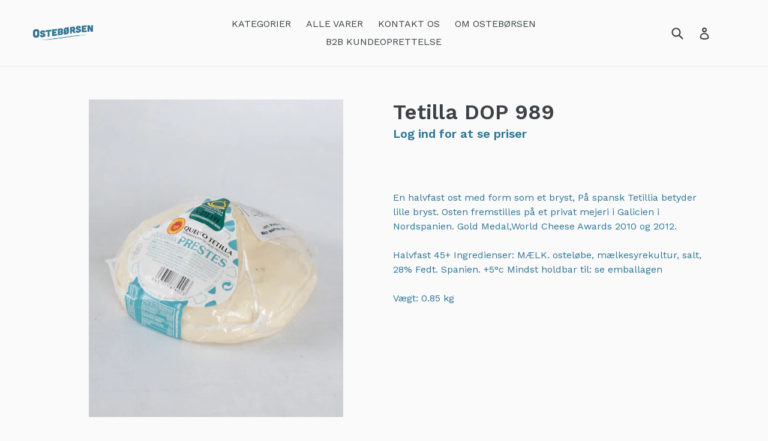

--- FILE ---
content_type: text/html; charset=utf-8
request_url: https://osteborsen-b2b.dk/products/tetilla-dop
body_size: 14101
content:
<!doctype html>
<!--[if IE 9]> <html class="ie9 no-js" lang="da"> <![endif]-->
<!--[if (gt IE 9)|!(IE)]><!--> <html class="no-js" lang="da"> <!--<![endif]-->
<head>
  <meta charset="utf-8">
  <meta http-equiv="X-UA-Compatible" content="IE=edge,chrome=1">
  <meta name="viewport" content="width=device-width,initial-scale=1">
  <meta name="theme-color" content="#2d7496">
  <link rel="canonical" href="https://osteborsen-b2b.dk/products/tetilla-dop">
  

  
  <title>
    Tetilla DOP
    
    
    
      &ndash; osteborsen.b2b
    
  </title>

  
    <meta name="description" content="En halvfast ost med form som et bryst, På spansk Tetillia betyder lille bryst. Osten fremstilles på et privat mejeri i Galicien i Nordspanien. Gold Medal,World Cheese Awards 2010 og 2012. Halvfast 45+ Ingredienser: MÆLK. osteløbe, mælkesyrekultur, salt, 28% Fedt. Spanien. +5°c Mindst holdbar til: se emballagen">
  

  <!-- /snippets/social-meta-tags.liquid -->




<meta property="og:site_name" content="osteborsen.b2b">
<meta property="og:url" content="https://osteborsen-b2b.dk/products/tetilla-dop">
<meta property="og:title" content="Tetilla DOP">
<meta property="og:type" content="product">
<meta property="og:description" content="En halvfast ost med form som et bryst, På spansk Tetillia betyder lille bryst. Osten fremstilles på et privat mejeri i Galicien i Nordspanien. Gold Medal,World Cheese Awards 2010 og 2012. Halvfast 45+ Ingredienser: MÆLK. osteløbe, mælkesyrekultur, salt, 28% Fedt. Spanien. +5°c Mindst holdbar til: se emballagen">

  <meta property="og:price:amount" content="139,95">
  <meta property="og:price:currency" content="DKK">

<meta property="og:image" content="http://osteborsen-b2b.dk/cdn/shop/files/989_1200x1200.jpg?v=1702375399">
<meta property="og:image:secure_url" content="https://osteborsen-b2b.dk/cdn/shop/files/989_1200x1200.jpg?v=1702375399">


<meta name="twitter:card" content="summary_large_image">
<meta name="twitter:title" content="Tetilla DOP">
<meta name="twitter:description" content="En halvfast ost med form som et bryst, På spansk Tetillia betyder lille bryst. Osten fremstilles på et privat mejeri i Galicien i Nordspanien. Gold Medal,World Cheese Awards 2010 og 2012. Halvfast 45+ Ingredienser: MÆLK. osteløbe, mælkesyrekultur, salt, 28% Fedt. Spanien. +5°c Mindst holdbar til: se emballagen">


  <link href="//osteborsen-b2b.dk/cdn/shop/t/2/assets/theme.scss.css?v=125016479394493441621709371806" rel="stylesheet" type="text/css" media="all" />
  <link href="//osteborsen-b2b.dk/cdn/shop/t/2/assets/custom.css?v=140577791470905754931709371809" rel="stylesheet" type="text/css" media="all" />
  

  <link href="//fonts.googleapis.com/css?family=Work+Sans:400,700" rel="stylesheet" type="text/css" media="all" />


  

    <link href="//fonts.googleapis.com/css?family=Work+Sans:600" rel="stylesheet" type="text/css" media="all" />
  



  <script>
    var theme = {
      strings: {
        addToCart: "Tilføj til kurv",
        soldOut: "Udsolgt",
        unavailable: "Ikke tilgængelig",
        showMore: "",
        showLess: "",
        addressError: "",
        addressNoResults: "",
        addressQueryLimit: "",
        authError: ""
      },
      moneyFormat: "{{amount_with_comma_separator}} kr"
    }

    document.documentElement.className = document.documentElement.className.replace('no-js', 'js');
  </script>

  <!--[if (lte IE 9) ]><script src="//osteborsen-b2b.dk/cdn/shop/t/2/assets/match-media.min.js?v=22265819453975888031674193326" type="text/javascript"></script><![endif]-->

  

  <!--[if (gt IE 9)|!(IE)]><!--><script src="//osteborsen-b2b.dk/cdn/shop/t/2/assets/lazysizes.js?v=68441465964607740661674193326" async="async"></script><!--<![endif]-->
  <!--[if lte IE 9]><script src="//osteborsen-b2b.dk/cdn/shop/t/2/assets/lazysizes.min.js?781"></script><![endif]-->

  <!--[if (gt IE 9)|!(IE)]><!--><script src="//osteborsen-b2b.dk/cdn/shop/t/2/assets/vendor.js?v=136118274122071307521674193326" defer="defer"></script><!--<![endif]-->
  <!--[if lte IE 9]><script src="//osteborsen-b2b.dk/cdn/shop/t/2/assets/vendor.js?v=136118274122071307521674193326"></script><![endif]-->

  <!--[if (gt IE 9)|!(IE)]><!--><script src="//osteborsen-b2b.dk/cdn/shop/t/2/assets/theme.js?v=136810016436450643991709371809" defer="defer"></script><!--<![endif]-->
  <!--[if lte IE 9]><script src="//osteborsen-b2b.dk/cdn/shop/t/2/assets/theme.js?v=136810016436450643991709371809"></script><![endif]-->

  <script>window.performance && window.performance.mark && window.performance.mark('shopify.content_for_header.start');</script><meta id="shopify-digital-wallet" name="shopify-digital-wallet" content="/1327235127/digital_wallets/dialog">
<link rel="alternate" type="application/json+oembed" href="https://osteborsen-b2b.dk/products/tetilla-dop.oembed">
<script async="async" src="/checkouts/internal/preloads.js?locale=da-DK"></script>
<script id="shopify-features" type="application/json">{"accessToken":"5c0fc9565e9982972591844fdbede7aa","betas":["rich-media-storefront-analytics"],"domain":"osteborsen-b2b.dk","predictiveSearch":true,"shopId":1327235127,"locale":"da"}</script>
<script>var Shopify = Shopify || {};
Shopify.shop = "osteborsen-b2b.myshopify.com";
Shopify.locale = "da";
Shopify.currency = {"active":"DKK","rate":"1.0"};
Shopify.country = "DK";
Shopify.theme = {"name":"Debut -- WPD","id":122123223126,"schema_name":"Debut","schema_version":"2.3.0","theme_store_id":796,"role":"main"};
Shopify.theme.handle = "null";
Shopify.theme.style = {"id":null,"handle":null};
Shopify.cdnHost = "osteborsen-b2b.dk/cdn";
Shopify.routes = Shopify.routes || {};
Shopify.routes.root = "/";</script>
<script type="module">!function(o){(o.Shopify=o.Shopify||{}).modules=!0}(window);</script>
<script>!function(o){function n(){var o=[];function n(){o.push(Array.prototype.slice.apply(arguments))}return n.q=o,n}var t=o.Shopify=o.Shopify||{};t.loadFeatures=n(),t.autoloadFeatures=n()}(window);</script>
<script id="shop-js-analytics" type="application/json">{"pageType":"product"}</script>
<script defer="defer" async type="module" src="//osteborsen-b2b.dk/cdn/shopifycloud/shop-js/modules/v2/client.init-shop-cart-sync_Boo8R5bA.da.esm.js"></script>
<script defer="defer" async type="module" src="//osteborsen-b2b.dk/cdn/shopifycloud/shop-js/modules/v2/chunk.common_BxBg1k80.esm.js"></script>
<script type="module">
  await import("//osteborsen-b2b.dk/cdn/shopifycloud/shop-js/modules/v2/client.init-shop-cart-sync_Boo8R5bA.da.esm.js");
await import("//osteborsen-b2b.dk/cdn/shopifycloud/shop-js/modules/v2/chunk.common_BxBg1k80.esm.js");

  window.Shopify.SignInWithShop?.initShopCartSync?.({"fedCMEnabled":true,"windoidEnabled":true});

</script>
<script>(function() {
  var isLoaded = false;
  function asyncLoad() {
    if (isLoaded) return;
    isLoaded = true;
    var urls = ["https:\/\/chimpstatic.com\/mcjs-connected\/js\/users\/cd92c25fbdaa6727d064e24b7\/b90daccb02a223940019ee5ed.js?shop=osteborsen-b2b.myshopify.com"];
    for (var i = 0; i < urls.length; i++) {
      var s = document.createElement('script');
      s.type = 'text/javascript';
      s.async = true;
      s.src = urls[i];
      var x = document.getElementsByTagName('script')[0];
      x.parentNode.insertBefore(s, x);
    }
  };
  if(window.attachEvent) {
    window.attachEvent('onload', asyncLoad);
  } else {
    window.addEventListener('load', asyncLoad, false);
  }
})();</script>
<script id="__st">var __st={"a":1327235127,"offset":3600,"reqid":"376bf23e-ab38-468c-991a-37f2e1cf9c5c-1768490153","pageurl":"osteborsen-b2b.dk\/products\/tetilla-dop","u":"87cf7d48d22d","p":"product","rtyp":"product","rid":6840977293398};</script>
<script>window.ShopifyPaypalV4VisibilityTracking = true;</script>
<script id="captcha-bootstrap">!function(){'use strict';const t='contact',e='account',n='new_comment',o=[[t,t],['blogs',n],['comments',n],[t,'customer']],c=[[e,'customer_login'],[e,'guest_login'],[e,'recover_customer_password'],[e,'create_customer']],r=t=>t.map((([t,e])=>`form[action*='/${t}']:not([data-nocaptcha='true']) input[name='form_type'][value='${e}']`)).join(','),a=t=>()=>t?[...document.querySelectorAll(t)].map((t=>t.form)):[];function s(){const t=[...o],e=r(t);return a(e)}const i='password',u='form_key',d=['recaptcha-v3-token','g-recaptcha-response','h-captcha-response',i],f=()=>{try{return window.sessionStorage}catch{return}},m='__shopify_v',_=t=>t.elements[u];function p(t,e,n=!1){try{const o=window.sessionStorage,c=JSON.parse(o.getItem(e)),{data:r}=function(t){const{data:e,action:n}=t;return t[m]||n?{data:e,action:n}:{data:t,action:n}}(c);for(const[e,n]of Object.entries(r))t.elements[e]&&(t.elements[e].value=n);n&&o.removeItem(e)}catch(o){console.error('form repopulation failed',{error:o})}}const l='form_type',E='cptcha';function T(t){t.dataset[E]=!0}const w=window,h=w.document,L='Shopify',v='ce_forms',y='captcha';let A=!1;((t,e)=>{const n=(g='f06e6c50-85a8-45c8-87d0-21a2b65856fe',I='https://cdn.shopify.com/shopifycloud/storefront-forms-hcaptcha/ce_storefront_forms_captcha_hcaptcha.v1.5.2.iife.js',D={infoText:'Beskyttet af hCaptcha',privacyText:'Beskyttelse af persondata',termsText:'Vilkår'},(t,e,n)=>{const o=w[L][v],c=o.bindForm;if(c)return c(t,g,e,D).then(n);var r;o.q.push([[t,g,e,D],n]),r=I,A||(h.body.append(Object.assign(h.createElement('script'),{id:'captcha-provider',async:!0,src:r})),A=!0)});var g,I,D;w[L]=w[L]||{},w[L][v]=w[L][v]||{},w[L][v].q=[],w[L][y]=w[L][y]||{},w[L][y].protect=function(t,e){n(t,void 0,e),T(t)},Object.freeze(w[L][y]),function(t,e,n,w,h,L){const[v,y,A,g]=function(t,e,n){const i=e?o:[],u=t?c:[],d=[...i,...u],f=r(d),m=r(i),_=r(d.filter((([t,e])=>n.includes(e))));return[a(f),a(m),a(_),s()]}(w,h,L),I=t=>{const e=t.target;return e instanceof HTMLFormElement?e:e&&e.form},D=t=>v().includes(t);t.addEventListener('submit',(t=>{const e=I(t);if(!e)return;const n=D(e)&&!e.dataset.hcaptchaBound&&!e.dataset.recaptchaBound,o=_(e),c=g().includes(e)&&(!o||!o.value);(n||c)&&t.preventDefault(),c&&!n&&(function(t){try{if(!f())return;!function(t){const e=f();if(!e)return;const n=_(t);if(!n)return;const o=n.value;o&&e.removeItem(o)}(t);const e=Array.from(Array(32),(()=>Math.random().toString(36)[2])).join('');!function(t,e){_(t)||t.append(Object.assign(document.createElement('input'),{type:'hidden',name:u})),t.elements[u].value=e}(t,e),function(t,e){const n=f();if(!n)return;const o=[...t.querySelectorAll(`input[type='${i}']`)].map((({name:t})=>t)),c=[...d,...o],r={};for(const[a,s]of new FormData(t).entries())c.includes(a)||(r[a]=s);n.setItem(e,JSON.stringify({[m]:1,action:t.action,data:r}))}(t,e)}catch(e){console.error('failed to persist form',e)}}(e),e.submit())}));const S=(t,e)=>{t&&!t.dataset[E]&&(n(t,e.some((e=>e===t))),T(t))};for(const o of['focusin','change'])t.addEventListener(o,(t=>{const e=I(t);D(e)&&S(e,y())}));const B=e.get('form_key'),M=e.get(l),P=B&&M;t.addEventListener('DOMContentLoaded',(()=>{const t=y();if(P)for(const e of t)e.elements[l].value===M&&p(e,B);[...new Set([...A(),...v().filter((t=>'true'===t.dataset.shopifyCaptcha))])].forEach((e=>S(e,t)))}))}(h,new URLSearchParams(w.location.search),n,t,e,['guest_login'])})(!0,!0)}();</script>
<script integrity="sha256-4kQ18oKyAcykRKYeNunJcIwy7WH5gtpwJnB7kiuLZ1E=" data-source-attribution="shopify.loadfeatures" defer="defer" src="//osteborsen-b2b.dk/cdn/shopifycloud/storefront/assets/storefront/load_feature-a0a9edcb.js" crossorigin="anonymous"></script>
<script data-source-attribution="shopify.dynamic_checkout.dynamic.init">var Shopify=Shopify||{};Shopify.PaymentButton=Shopify.PaymentButton||{isStorefrontPortableWallets:!0,init:function(){window.Shopify.PaymentButton.init=function(){};var t=document.createElement("script");t.src="https://osteborsen-b2b.dk/cdn/shopifycloud/portable-wallets/latest/portable-wallets.da.js",t.type="module",document.head.appendChild(t)}};
</script>
<script data-source-attribution="shopify.dynamic_checkout.buyer_consent">
  function portableWalletsHideBuyerConsent(e){var t=document.getElementById("shopify-buyer-consent"),n=document.getElementById("shopify-subscription-policy-button");t&&n&&(t.classList.add("hidden"),t.setAttribute("aria-hidden","true"),n.removeEventListener("click",e))}function portableWalletsShowBuyerConsent(e){var t=document.getElementById("shopify-buyer-consent"),n=document.getElementById("shopify-subscription-policy-button");t&&n&&(t.classList.remove("hidden"),t.removeAttribute("aria-hidden"),n.addEventListener("click",e))}window.Shopify?.PaymentButton&&(window.Shopify.PaymentButton.hideBuyerConsent=portableWalletsHideBuyerConsent,window.Shopify.PaymentButton.showBuyerConsent=portableWalletsShowBuyerConsent);
</script>
<script data-source-attribution="shopify.dynamic_checkout.cart.bootstrap">document.addEventListener("DOMContentLoaded",(function(){function t(){return document.querySelector("shopify-accelerated-checkout-cart, shopify-accelerated-checkout")}if(t())Shopify.PaymentButton.init();else{new MutationObserver((function(e,n){t()&&(Shopify.PaymentButton.init(),n.disconnect())})).observe(document.body,{childList:!0,subtree:!0})}}));
</script>

<script>window.performance && window.performance.mark && window.performance.mark('shopify.content_for_header.end');</script>
<link href="https://monorail-edge.shopifysvc.com" rel="dns-prefetch">
<script>(function(){if ("sendBeacon" in navigator && "performance" in window) {try {var session_token_from_headers = performance.getEntriesByType('navigation')[0].serverTiming.find(x => x.name == '_s').description;} catch {var session_token_from_headers = undefined;}var session_cookie_matches = document.cookie.match(/_shopify_s=([^;]*)/);var session_token_from_cookie = session_cookie_matches && session_cookie_matches.length === 2 ? session_cookie_matches[1] : "";var session_token = session_token_from_headers || session_token_from_cookie || "";function handle_abandonment_event(e) {var entries = performance.getEntries().filter(function(entry) {return /monorail-edge.shopifysvc.com/.test(entry.name);});if (!window.abandonment_tracked && entries.length === 0) {window.abandonment_tracked = true;var currentMs = Date.now();var navigation_start = performance.timing.navigationStart;var payload = {shop_id: 1327235127,url: window.location.href,navigation_start,duration: currentMs - navigation_start,session_token,page_type: "product"};window.navigator.sendBeacon("https://monorail-edge.shopifysvc.com/v1/produce", JSON.stringify({schema_id: "online_store_buyer_site_abandonment/1.1",payload: payload,metadata: {event_created_at_ms: currentMs,event_sent_at_ms: currentMs}}));}}window.addEventListener('pagehide', handle_abandonment_event);}}());</script>
<script id="web-pixels-manager-setup">(function e(e,d,r,n,o){if(void 0===o&&(o={}),!Boolean(null===(a=null===(i=window.Shopify)||void 0===i?void 0:i.analytics)||void 0===a?void 0:a.replayQueue)){var i,a;window.Shopify=window.Shopify||{};var t=window.Shopify;t.analytics=t.analytics||{};var s=t.analytics;s.replayQueue=[],s.publish=function(e,d,r){return s.replayQueue.push([e,d,r]),!0};try{self.performance.mark("wpm:start")}catch(e){}var l=function(){var e={modern:/Edge?\/(1{2}[4-9]|1[2-9]\d|[2-9]\d{2}|\d{4,})\.\d+(\.\d+|)|Firefox\/(1{2}[4-9]|1[2-9]\d|[2-9]\d{2}|\d{4,})\.\d+(\.\d+|)|Chrom(ium|e)\/(9{2}|\d{3,})\.\d+(\.\d+|)|(Maci|X1{2}).+ Version\/(15\.\d+|(1[6-9]|[2-9]\d|\d{3,})\.\d+)([,.]\d+|)( \(\w+\)|)( Mobile\/\w+|) Safari\/|Chrome.+OPR\/(9{2}|\d{3,})\.\d+\.\d+|(CPU[ +]OS|iPhone[ +]OS|CPU[ +]iPhone|CPU IPhone OS|CPU iPad OS)[ +]+(15[._]\d+|(1[6-9]|[2-9]\d|\d{3,})[._]\d+)([._]\d+|)|Android:?[ /-](13[3-9]|1[4-9]\d|[2-9]\d{2}|\d{4,})(\.\d+|)(\.\d+|)|Android.+Firefox\/(13[5-9]|1[4-9]\d|[2-9]\d{2}|\d{4,})\.\d+(\.\d+|)|Android.+Chrom(ium|e)\/(13[3-9]|1[4-9]\d|[2-9]\d{2}|\d{4,})\.\d+(\.\d+|)|SamsungBrowser\/([2-9]\d|\d{3,})\.\d+/,legacy:/Edge?\/(1[6-9]|[2-9]\d|\d{3,})\.\d+(\.\d+|)|Firefox\/(5[4-9]|[6-9]\d|\d{3,})\.\d+(\.\d+|)|Chrom(ium|e)\/(5[1-9]|[6-9]\d|\d{3,})\.\d+(\.\d+|)([\d.]+$|.*Safari\/(?![\d.]+ Edge\/[\d.]+$))|(Maci|X1{2}).+ Version\/(10\.\d+|(1[1-9]|[2-9]\d|\d{3,})\.\d+)([,.]\d+|)( \(\w+\)|)( Mobile\/\w+|) Safari\/|Chrome.+OPR\/(3[89]|[4-9]\d|\d{3,})\.\d+\.\d+|(CPU[ +]OS|iPhone[ +]OS|CPU[ +]iPhone|CPU IPhone OS|CPU iPad OS)[ +]+(10[._]\d+|(1[1-9]|[2-9]\d|\d{3,})[._]\d+)([._]\d+|)|Android:?[ /-](13[3-9]|1[4-9]\d|[2-9]\d{2}|\d{4,})(\.\d+|)(\.\d+|)|Mobile Safari.+OPR\/([89]\d|\d{3,})\.\d+\.\d+|Android.+Firefox\/(13[5-9]|1[4-9]\d|[2-9]\d{2}|\d{4,})\.\d+(\.\d+|)|Android.+Chrom(ium|e)\/(13[3-9]|1[4-9]\d|[2-9]\d{2}|\d{4,})\.\d+(\.\d+|)|Android.+(UC? ?Browser|UCWEB|U3)[ /]?(15\.([5-9]|\d{2,})|(1[6-9]|[2-9]\d|\d{3,})\.\d+)\.\d+|SamsungBrowser\/(5\.\d+|([6-9]|\d{2,})\.\d+)|Android.+MQ{2}Browser\/(14(\.(9|\d{2,})|)|(1[5-9]|[2-9]\d|\d{3,})(\.\d+|))(\.\d+|)|K[Aa][Ii]OS\/(3\.\d+|([4-9]|\d{2,})\.\d+)(\.\d+|)/},d=e.modern,r=e.legacy,n=navigator.userAgent;return n.match(d)?"modern":n.match(r)?"legacy":"unknown"}(),u="modern"===l?"modern":"legacy",c=(null!=n?n:{modern:"",legacy:""})[u],f=function(e){return[e.baseUrl,"/wpm","/b",e.hashVersion,"modern"===e.buildTarget?"m":"l",".js"].join("")}({baseUrl:d,hashVersion:r,buildTarget:u}),m=function(e){var d=e.version,r=e.bundleTarget,n=e.surface,o=e.pageUrl,i=e.monorailEndpoint;return{emit:function(e){var a=e.status,t=e.errorMsg,s=(new Date).getTime(),l=JSON.stringify({metadata:{event_sent_at_ms:s},events:[{schema_id:"web_pixels_manager_load/3.1",payload:{version:d,bundle_target:r,page_url:o,status:a,surface:n,error_msg:t},metadata:{event_created_at_ms:s}}]});if(!i)return console&&console.warn&&console.warn("[Web Pixels Manager] No Monorail endpoint provided, skipping logging."),!1;try{return self.navigator.sendBeacon.bind(self.navigator)(i,l)}catch(e){}var u=new XMLHttpRequest;try{return u.open("POST",i,!0),u.setRequestHeader("Content-Type","text/plain"),u.send(l),!0}catch(e){return console&&console.warn&&console.warn("[Web Pixels Manager] Got an unhandled error while logging to Monorail."),!1}}}}({version:r,bundleTarget:l,surface:e.surface,pageUrl:self.location.href,monorailEndpoint:e.monorailEndpoint});try{o.browserTarget=l,function(e){var d=e.src,r=e.async,n=void 0===r||r,o=e.onload,i=e.onerror,a=e.sri,t=e.scriptDataAttributes,s=void 0===t?{}:t,l=document.createElement("script"),u=document.querySelector("head"),c=document.querySelector("body");if(l.async=n,l.src=d,a&&(l.integrity=a,l.crossOrigin="anonymous"),s)for(var f in s)if(Object.prototype.hasOwnProperty.call(s,f))try{l.dataset[f]=s[f]}catch(e){}if(o&&l.addEventListener("load",o),i&&l.addEventListener("error",i),u)u.appendChild(l);else{if(!c)throw new Error("Did not find a head or body element to append the script");c.appendChild(l)}}({src:f,async:!0,onload:function(){if(!function(){var e,d;return Boolean(null===(d=null===(e=window.Shopify)||void 0===e?void 0:e.analytics)||void 0===d?void 0:d.initialized)}()){var d=window.webPixelsManager.init(e)||void 0;if(d){var r=window.Shopify.analytics;r.replayQueue.forEach((function(e){var r=e[0],n=e[1],o=e[2];d.publishCustomEvent(r,n,o)})),r.replayQueue=[],r.publish=d.publishCustomEvent,r.visitor=d.visitor,r.initialized=!0}}},onerror:function(){return m.emit({status:"failed",errorMsg:"".concat(f," has failed to load")})},sri:function(e){var d=/^sha384-[A-Za-z0-9+/=]+$/;return"string"==typeof e&&d.test(e)}(c)?c:"",scriptDataAttributes:o}),m.emit({status:"loading"})}catch(e){m.emit({status:"failed",errorMsg:(null==e?void 0:e.message)||"Unknown error"})}}})({shopId: 1327235127,storefrontBaseUrl: "https://osteborsen-b2b.dk",extensionsBaseUrl: "https://extensions.shopifycdn.com/cdn/shopifycloud/web-pixels-manager",monorailEndpoint: "https://monorail-edge.shopifysvc.com/unstable/produce_batch",surface: "storefront-renderer",enabledBetaFlags: ["2dca8a86"],webPixelsConfigList: [{"id":"shopify-app-pixel","configuration":"{}","eventPayloadVersion":"v1","runtimeContext":"STRICT","scriptVersion":"0450","apiClientId":"shopify-pixel","type":"APP","privacyPurposes":["ANALYTICS","MARKETING"]},{"id":"shopify-custom-pixel","eventPayloadVersion":"v1","runtimeContext":"LAX","scriptVersion":"0450","apiClientId":"shopify-pixel","type":"CUSTOM","privacyPurposes":["ANALYTICS","MARKETING"]}],isMerchantRequest: false,initData: {"shop":{"name":"osteborsen.b2b","paymentSettings":{"currencyCode":"DKK"},"myshopifyDomain":"osteborsen-b2b.myshopify.com","countryCode":"DK","storefrontUrl":"https:\/\/osteborsen-b2b.dk"},"customer":null,"cart":null,"checkout":null,"productVariants":[{"price":{"amount":139.95,"currencyCode":"DKK"},"product":{"title":"Tetilla DOP","vendor":"osteborsen.b2b","id":"6840977293398","untranslatedTitle":"Tetilla DOP","url":"\/products\/tetilla-dop","type":"Halvfast ost"},"id":"40151230382166","image":{"src":"\/\/osteborsen-b2b.dk\/cdn\/shop\/files\/989.jpg?v=1702375399"},"sku":"989","title":"Default Title","untranslatedTitle":"Default Title"}],"purchasingCompany":null},},"https://osteborsen-b2b.dk/cdn","7cecd0b6w90c54c6cpe92089d5m57a67346",{"modern":"","legacy":""},{"shopId":"1327235127","storefrontBaseUrl":"https:\/\/osteborsen-b2b.dk","extensionBaseUrl":"https:\/\/extensions.shopifycdn.com\/cdn\/shopifycloud\/web-pixels-manager","surface":"storefront-renderer","enabledBetaFlags":"[\"2dca8a86\"]","isMerchantRequest":"false","hashVersion":"7cecd0b6w90c54c6cpe92089d5m57a67346","publish":"custom","events":"[[\"page_viewed\",{}],[\"product_viewed\",{\"productVariant\":{\"price\":{\"amount\":139.95,\"currencyCode\":\"DKK\"},\"product\":{\"title\":\"Tetilla DOP\",\"vendor\":\"osteborsen.b2b\",\"id\":\"6840977293398\",\"untranslatedTitle\":\"Tetilla DOP\",\"url\":\"\/products\/tetilla-dop\",\"type\":\"Halvfast ost\"},\"id\":\"40151230382166\",\"image\":{\"src\":\"\/\/osteborsen-b2b.dk\/cdn\/shop\/files\/989.jpg?v=1702375399\"},\"sku\":\"989\",\"title\":\"Default Title\",\"untranslatedTitle\":\"Default Title\"}}]]"});</script><script>
  window.ShopifyAnalytics = window.ShopifyAnalytics || {};
  window.ShopifyAnalytics.meta = window.ShopifyAnalytics.meta || {};
  window.ShopifyAnalytics.meta.currency = 'DKK';
  var meta = {"product":{"id":6840977293398,"gid":"gid:\/\/shopify\/Product\/6840977293398","vendor":"osteborsen.b2b","type":"Halvfast ost","handle":"tetilla-dop","variants":[{"id":40151230382166,"price":13995,"name":"Tetilla DOP","public_title":null,"sku":"989"}],"remote":false},"page":{"pageType":"product","resourceType":"product","resourceId":6840977293398,"requestId":"376bf23e-ab38-468c-991a-37f2e1cf9c5c-1768490153"}};
  for (var attr in meta) {
    window.ShopifyAnalytics.meta[attr] = meta[attr];
  }
</script>
<script class="analytics">
  (function () {
    var customDocumentWrite = function(content) {
      var jquery = null;

      if (window.jQuery) {
        jquery = window.jQuery;
      } else if (window.Checkout && window.Checkout.$) {
        jquery = window.Checkout.$;
      }

      if (jquery) {
        jquery('body').append(content);
      }
    };

    var hasLoggedConversion = function(token) {
      if (token) {
        return document.cookie.indexOf('loggedConversion=' + token) !== -1;
      }
      return false;
    }

    var setCookieIfConversion = function(token) {
      if (token) {
        var twoMonthsFromNow = new Date(Date.now());
        twoMonthsFromNow.setMonth(twoMonthsFromNow.getMonth() + 2);

        document.cookie = 'loggedConversion=' + token + '; expires=' + twoMonthsFromNow;
      }
    }

    var trekkie = window.ShopifyAnalytics.lib = window.trekkie = window.trekkie || [];
    if (trekkie.integrations) {
      return;
    }
    trekkie.methods = [
      'identify',
      'page',
      'ready',
      'track',
      'trackForm',
      'trackLink'
    ];
    trekkie.factory = function(method) {
      return function() {
        var args = Array.prototype.slice.call(arguments);
        args.unshift(method);
        trekkie.push(args);
        return trekkie;
      };
    };
    for (var i = 0; i < trekkie.methods.length; i++) {
      var key = trekkie.methods[i];
      trekkie[key] = trekkie.factory(key);
    }
    trekkie.load = function(config) {
      trekkie.config = config || {};
      trekkie.config.initialDocumentCookie = document.cookie;
      var first = document.getElementsByTagName('script')[0];
      var script = document.createElement('script');
      script.type = 'text/javascript';
      script.onerror = function(e) {
        var scriptFallback = document.createElement('script');
        scriptFallback.type = 'text/javascript';
        scriptFallback.onerror = function(error) {
                var Monorail = {
      produce: function produce(monorailDomain, schemaId, payload) {
        var currentMs = new Date().getTime();
        var event = {
          schema_id: schemaId,
          payload: payload,
          metadata: {
            event_created_at_ms: currentMs,
            event_sent_at_ms: currentMs
          }
        };
        return Monorail.sendRequest("https://" + monorailDomain + "/v1/produce", JSON.stringify(event));
      },
      sendRequest: function sendRequest(endpointUrl, payload) {
        // Try the sendBeacon API
        if (window && window.navigator && typeof window.navigator.sendBeacon === 'function' && typeof window.Blob === 'function' && !Monorail.isIos12()) {
          var blobData = new window.Blob([payload], {
            type: 'text/plain'
          });

          if (window.navigator.sendBeacon(endpointUrl, blobData)) {
            return true;
          } // sendBeacon was not successful

        } // XHR beacon

        var xhr = new XMLHttpRequest();

        try {
          xhr.open('POST', endpointUrl);
          xhr.setRequestHeader('Content-Type', 'text/plain');
          xhr.send(payload);
        } catch (e) {
          console.log(e);
        }

        return false;
      },
      isIos12: function isIos12() {
        return window.navigator.userAgent.lastIndexOf('iPhone; CPU iPhone OS 12_') !== -1 || window.navigator.userAgent.lastIndexOf('iPad; CPU OS 12_') !== -1;
      }
    };
    Monorail.produce('monorail-edge.shopifysvc.com',
      'trekkie_storefront_load_errors/1.1',
      {shop_id: 1327235127,
      theme_id: 122123223126,
      app_name: "storefront",
      context_url: window.location.href,
      source_url: "//osteborsen-b2b.dk/cdn/s/trekkie.storefront.cd680fe47e6c39ca5d5df5f0a32d569bc48c0f27.min.js"});

        };
        scriptFallback.async = true;
        scriptFallback.src = '//osteborsen-b2b.dk/cdn/s/trekkie.storefront.cd680fe47e6c39ca5d5df5f0a32d569bc48c0f27.min.js';
        first.parentNode.insertBefore(scriptFallback, first);
      };
      script.async = true;
      script.src = '//osteborsen-b2b.dk/cdn/s/trekkie.storefront.cd680fe47e6c39ca5d5df5f0a32d569bc48c0f27.min.js';
      first.parentNode.insertBefore(script, first);
    };
    trekkie.load(
      {"Trekkie":{"appName":"storefront","development":false,"defaultAttributes":{"shopId":1327235127,"isMerchantRequest":null,"themeId":122123223126,"themeCityHash":"7068837252950837726","contentLanguage":"da","currency":"DKK","eventMetadataId":"71799ae8-215e-417c-ac0d-4a5b7cdaaba5"},"isServerSideCookieWritingEnabled":true,"monorailRegion":"shop_domain","enabledBetaFlags":["65f19447"]},"Session Attribution":{},"S2S":{"facebookCapiEnabled":false,"source":"trekkie-storefront-renderer","apiClientId":580111}}
    );

    var loaded = false;
    trekkie.ready(function() {
      if (loaded) return;
      loaded = true;

      window.ShopifyAnalytics.lib = window.trekkie;

      var originalDocumentWrite = document.write;
      document.write = customDocumentWrite;
      try { window.ShopifyAnalytics.merchantGoogleAnalytics.call(this); } catch(error) {};
      document.write = originalDocumentWrite;

      window.ShopifyAnalytics.lib.page(null,{"pageType":"product","resourceType":"product","resourceId":6840977293398,"requestId":"376bf23e-ab38-468c-991a-37f2e1cf9c5c-1768490153","shopifyEmitted":true});

      var match = window.location.pathname.match(/checkouts\/(.+)\/(thank_you|post_purchase)/)
      var token = match? match[1]: undefined;
      if (!hasLoggedConversion(token)) {
        setCookieIfConversion(token);
        window.ShopifyAnalytics.lib.track("Viewed Product",{"currency":"DKK","variantId":40151230382166,"productId":6840977293398,"productGid":"gid:\/\/shopify\/Product\/6840977293398","name":"Tetilla DOP","price":"139.95","sku":"989","brand":"osteborsen.b2b","variant":null,"category":"Halvfast ost","nonInteraction":true,"remote":false},undefined,undefined,{"shopifyEmitted":true});
      window.ShopifyAnalytics.lib.track("monorail:\/\/trekkie_storefront_viewed_product\/1.1",{"currency":"DKK","variantId":40151230382166,"productId":6840977293398,"productGid":"gid:\/\/shopify\/Product\/6840977293398","name":"Tetilla DOP","price":"139.95","sku":"989","brand":"osteborsen.b2b","variant":null,"category":"Halvfast ost","nonInteraction":true,"remote":false,"referer":"https:\/\/osteborsen-b2b.dk\/products\/tetilla-dop"});
      }
    });


        var eventsListenerScript = document.createElement('script');
        eventsListenerScript.async = true;
        eventsListenerScript.src = "//osteborsen-b2b.dk/cdn/shopifycloud/storefront/assets/shop_events_listener-3da45d37.js";
        document.getElementsByTagName('head')[0].appendChild(eventsListenerScript);

})();</script>
<script
  defer
  src="https://osteborsen-b2b.dk/cdn/shopifycloud/perf-kit/shopify-perf-kit-3.0.3.min.js"
  data-application="storefront-renderer"
  data-shop-id="1327235127"
  data-render-region="gcp-us-east1"
  data-page-type="product"
  data-theme-instance-id="122123223126"
  data-theme-name="Debut"
  data-theme-version="2.3.0"
  data-monorail-region="shop_domain"
  data-resource-timing-sampling-rate="10"
  data-shs="true"
  data-shs-beacon="true"
  data-shs-export-with-fetch="true"
  data-shs-logs-sample-rate="1"
  data-shs-beacon-endpoint="https://osteborsen-b2b.dk/api/collect"
></script>
</head>


<body class="template-product">

  <a class="in-page-link visually-hidden skip-link" href="#MainContent">Hop til indhold</a>

  <div id="SearchDrawer" class="search-bar drawer drawer--top" role="dialog" aria-modal="true" aria-label="">
    <div class="search-bar__table">
      <div class="search-bar__table-cell search-bar__form-wrapper">
        <form class="search search-bar__form" action="/search" method="get" role="search">
          <button class="search-bar__submit search__submit btn--link" type="submit">
            <svg aria-hidden="true" focusable="false" role="presentation" class="icon icon-search" viewBox="0 0 37 40"><path d="M35.6 36l-9.8-9.8c4.1-5.4 3.6-13.2-1.3-18.1-5.4-5.4-14.2-5.4-19.7 0-5.4 5.4-5.4 14.2 0 19.7 2.6 2.6 6.1 4.1 9.8 4.1 3 0 5.9-1 8.3-2.8l9.8 9.8c.4.4.9.6 1.4.6s1-.2 1.4-.6c.9-.9.9-2.1.1-2.9zm-20.9-8.2c-2.6 0-5.1-1-7-2.9-3.9-3.9-3.9-10.1 0-14C9.6 9 12.2 8 14.7 8s5.1 1 7 2.9c3.9 3.9 3.9 10.1 0 14-1.9 1.9-4.4 2.9-7 2.9z"/></svg>
            <span class="icon__fallback-text"></span>
          </button>
          <input class="search__input search-bar__input" type="search" name="q" value="" placeholder="" aria-label="">
        </form>
      </div>
      <div class="search-bar__table-cell text-right">
        <button type="button" class="btn--link search-bar__close js-drawer-close">
          <svg aria-hidden="true" focusable="false" role="presentation" class="icon icon-close" viewBox="0 0 37 40"><path d="M21.3 23l11-11c.8-.8.8-2 0-2.8-.8-.8-2-.8-2.8 0l-11 11-11-11c-.8-.8-2-.8-2.8 0-.8.8-.8 2 0 2.8l11 11-11 11c-.8.8-.8 2 0 2.8.4.4.9.6 1.4.6s1-.2 1.4-.6l11-11 11 11c.4.4.9.6 1.4.6s1-.2 1.4-.6c.8-.8.8-2 0-2.8l-11-11z"/></svg>
          <span class="icon__fallback-text"></span>
        </button>
      </div>
    </div>
  </div>

  <div id="shopify-section-header" class="shopify-section">

<div data-section-id="header" data-section-type="header-section">
  <nav class="mobile-nav-wrapper medium-up--hide" role="navigation">
  <ul id="MobileNav" class="mobile-nav">
    
<li class="mobile-nav__item border-bottom">
        
          <a href="/collections" class="mobile-nav__link">
            KATEGORIER
          </a>
        
      </li>
    
<li class="mobile-nav__item border-bottom">
        
          <a href="https://osteborsen-b2b.dk/collections/all" class="mobile-nav__link">
            ALLE VARER
          </a>
        
      </li>
    
<li class="mobile-nav__item border-bottom">
        
          <a href="/pages/kontakt" class="mobile-nav__link">
            KONTAKT OS
          </a>
        
      </li>
    
<li class="mobile-nav__item border-bottom">
        
          <a href="/pages/om-osteborsen" class="mobile-nav__link">
            OM OSTEBØRSEN
          </a>
        
      </li>
    
<li class="mobile-nav__item">
        
          <a href="https://osteborsen-b2b.myshopify.com/apps/wpdapp" class="mobile-nav__link">
            B2B KUNDEOPRETTELSE
          </a>
        
      </li>
    
  </ul>
</nav>

  

  <header class="site-header border-bottom logo--left" role="banner">
    <div class="grid grid--no-gutters grid--table">
      

      

      <div class="grid__item small--one-half medium-up--one-quarter logo-align--left">
        
        
          <div class="h2 site-header__logo">
        
          
<a href="/" class="site-header__logo-image">
              
              <img class="lazyload js"
                   src="//osteborsen-b2b.dk/cdn/shop/files/Logo_300x300.png?v=1613683496"
                   data-src="//osteborsen-b2b.dk/cdn/shop/files/Logo_{width}x.png?v=1613683496"
                   data-widths="[180, 360, 540, 720, 900, 1080, 1296, 1512, 1728, 2048]"
                   data-aspectratio="4.012062726176116"
                   data-sizes="auto"
                   alt="osteborsen.b2b"
                   style="max-width: 100px">
              <noscript>
                
                <img src="//osteborsen-b2b.dk/cdn/shop/files/Logo_100x.png?v=1613683496"
                     srcset="//osteborsen-b2b.dk/cdn/shop/files/Logo_100x.png?v=1613683496 1x, //osteborsen-b2b.dk/cdn/shop/files/Logo_100x@2x.png?v=1613683496 2x"
                     alt="osteborsen.b2b"
                     style="max-width: 100px;">
              </noscript>
            </a>
          
        
          </div>
        
      </div>

      
        <nav class="grid__item medium-up--one-half small--hide" id="AccessibleNav" role="navigation">
          <ul class="site-nav list--inline " id="SiteNav">
  



    
      <li>
        <a href="/collections" class="site-nav__link site-nav__link--main">KATEGORIER</a>
      </li>
    
  



    
      <li>
        <a href="https://osteborsen-b2b.dk/collections/all" class="site-nav__link site-nav__link--main">ALLE VARER</a>
      </li>
    
  



    
      <li>
        <a href="/pages/kontakt" class="site-nav__link site-nav__link--main">KONTAKT OS</a>
      </li>
    
  



    
      <li>
        <a href="/pages/om-osteborsen" class="site-nav__link site-nav__link--main">OM OSTEBØRSEN</a>
      </li>
    
  



    
      <li>
        <a href="https://osteborsen-b2b.myshopify.com/apps/wpdapp" class="site-nav__link site-nav__link--main">B2B KUNDEOPRETTELSE</a>
      </li>
    
  
</ul>

        </nav>
      

      <div class="grid__item small--one-half medium-up--one-quarter text-right site-header__icons site-header__icons--plus">
        <div class="site-header__icons-wrapper">
          
            <div class="site-header__search small--hide">
              <form action="/search" method="get" class="search-header search" role="search">
  <input class="search-header__input search__input"
    type="search"
    name="q"
    placeholder=""
    aria-label="">
  <button class="search-header__submit search__submit btn--link" type="submit">
    <svg aria-hidden="true" focusable="false" role="presentation" class="icon icon-search" viewBox="0 0 37 40"><path d="M35.6 36l-9.8-9.8c4.1-5.4 3.6-13.2-1.3-18.1-5.4-5.4-14.2-5.4-19.7 0-5.4 5.4-5.4 14.2 0 19.7 2.6 2.6 6.1 4.1 9.8 4.1 3 0 5.9-1 8.3-2.8l9.8 9.8c.4.4.9.6 1.4.6s1-.2 1.4-.6c.9-.9.9-2.1.1-2.9zm-20.9-8.2c-2.6 0-5.1-1-7-2.9-3.9-3.9-3.9-10.1 0-14C9.6 9 12.2 8 14.7 8s5.1 1 7 2.9c3.9 3.9 3.9 10.1 0 14-1.9 1.9-4.4 2.9-7 2.9z"/></svg>
    <span class="icon__fallback-text"></span>
  </button>
</form>

            </div>
          

          <button type="button" class="btn--link site-header__search-toggle js-drawer-open-top medium-up--hide">
            <svg aria-hidden="true" focusable="false" role="presentation" class="icon icon-search" viewBox="0 0 37 40"><path d="M35.6 36l-9.8-9.8c4.1-5.4 3.6-13.2-1.3-18.1-5.4-5.4-14.2-5.4-19.7 0-5.4 5.4-5.4 14.2 0 19.7 2.6 2.6 6.1 4.1 9.8 4.1 3 0 5.9-1 8.3-2.8l9.8 9.8c.4.4.9.6 1.4.6s1-.2 1.4-.6c.9-.9.9-2.1.1-2.9zm-20.9-8.2c-2.6 0-5.1-1-7-2.9-3.9-3.9-3.9-10.1 0-14C9.6 9 12.2 8 14.7 8s5.1 1 7 2.9c3.9 3.9 3.9 10.1 0 14-1.9 1.9-4.4 2.9-7 2.9z"/></svg>
            <span class="icon__fallback-text">Søg</span>
          </button>

          
            
              <a href="/account/login" class="site-header__account">
                <svg aria-hidden="true" focusable="false" role="presentation" class="icon icon-login" viewBox="0 0 28.33 37.68"><path d="M14.17 14.9a7.45 7.45 0 1 0-7.5-7.45 7.46 7.46 0 0 0 7.5 7.45zm0-10.91a3.45 3.45 0 1 1-3.5 3.46A3.46 3.46 0 0 1 14.17 4zM14.17 16.47A14.18 14.18 0 0 0 0 30.68c0 1.41.66 4 5.11 5.66a27.17 27.17 0 0 0 9.06 1.34c6.54 0 14.17-1.84 14.17-7a14.18 14.18 0 0 0-14.17-14.21zm0 17.21c-6.3 0-10.17-1.77-10.17-3a10.17 10.17 0 1 1 20.33 0c.01 1.23-3.86 3-10.16 3z"/></svg>
                <span class="icon__fallback-text"></span>
              </a>
            
          
           <!-- If customer is not logged in -->
          

          
            <button type="button" class="btn--link site-header__menu js-mobile-nav-toggle mobile-nav--open">
              <svg aria-hidden="true" focusable="false" role="presentation" class="icon icon-hamburger" viewBox="0 0 37 40"><path d="M33.5 25h-30c-1.1 0-2-.9-2-2s.9-2 2-2h30c1.1 0 2 .9 2 2s-.9 2-2 2zm0-11.5h-30c-1.1 0-2-.9-2-2s.9-2 2-2h30c1.1 0 2 .9 2 2s-.9 2-2 2zm0 23h-30c-1.1 0-2-.9-2-2s.9-2 2-2h30c1.1 0 2 .9 2 2s-.9 2-2 2z"/></svg>
              <svg aria-hidden="true" focusable="false" role="presentation" class="icon icon-close" viewBox="0 0 37 40"><path d="M21.3 23l11-11c.8-.8.8-2 0-2.8-.8-.8-2-.8-2.8 0l-11 11-11-11c-.8-.8-2-.8-2.8 0-.8.8-.8 2 0 2.8l11 11-11 11c-.8.8-.8 2 0 2.8.4.4.9.6 1.4.6s1-.2 1.4-.6l11-11 11 11c.4.4.9.6 1.4.6s1-.2 1.4-.6c.8-.8.8-2 0-2.8l-11-11z"/></svg>
              <span class="icon__fallback-text">Udvid/træk sammen</span>
            </button>
          
        </div>

      </div>
    </div>
  </header>

  
</div>



<script type="application/ld+json">
{
  "@context": "http://schema.org",
  "@type": "Organization",
  "name": "osteborsen.b2b",
  
    
    "logo": "https://osteborsen-b2b.dk/cdn/shop/files/Logo_3326x.png?v=1613683496",
  
  "sameAs": [
    "",
    "https://www.facebook.com/osteborsen/",
    "",
    "https://www.instagram.com/osteborsen/",
    "",
    "",
    "",
    ""
  ],
  "url": "https://osteborsen-b2b.dk"
}
</script>


</div>


  <div class="page-container" id="PageContainer">




    <main class="main-content" id="MainContent" role="main">






<div id="shopify-section-product-template" class="shopify-section">
































  
  
  
 

  
  
  

  
  
  
<div class="product-template__container page-width" id="ProductSection-product-template" data-section-id="product-template" data-section-type="product" data-enable-history-state="true">
  


  <div class="grid product-single">
    <div class="grid__item product-single__photos medium-up--one-half">
        
        
        
        
<style>
  
  
  @media screen and (min-width: 750px) { 
    #FeaturedImage-product-template-51449216172370 {
      max-width: 424.0px;
      max-height: 530px;
    }
    #FeaturedImageZoom-product-template-51449216172370-wrapper {
      max-width: 424.0px;
      max-height: 530px;
    }
   } 
  
  
    
    @media screen and (max-width: 749px) {
      #FeaturedImage-product-template-51449216172370 {
        max-width: 600.0px;
        max-height: 750px;
      }
      #FeaturedImageZoom-product-template-51449216172370-wrapper {
        max-width: 600.0px;
      }
    }
  
</style>


        <div id="FeaturedImageZoom-product-template-51449216172370-wrapper" class="product-single__photo-wrapper js">
          <div id="FeaturedImageZoom-product-template-51449216172370" style="padding-top:125.0%;" class="product-single__photo js-zoom-enabled" data-image-id="51449216172370" data-zoom="//osteborsen-b2b.dk/cdn/shop/files/989_1024x1024@2x.jpg?v=1702375399">
            <img id="FeaturedImage-product-template-51449216172370"
                 class="feature-row__image product-featured-img lazyload"
                 src="//osteborsen-b2b.dk/cdn/shop/files/989_300x300.jpg?v=1702375399"
                 data-src="//osteborsen-b2b.dk/cdn/shop/files/989_{width}x.jpg?v=1702375399"
                 data-widths="[180, 360, 540, 720, 900, 1080, 1296, 1512, 1728, 2048]"
                 data-aspectratio="0.8"
                 data-sizes="auto"
                 alt="Tetilla DOP">
          </div>
        </div>
      

      <noscript>
        
        <img src="//osteborsen-b2b.dk/cdn/shop/files/989_530x@2x.jpg?v=1702375399" alt="Tetilla DOP" id="FeaturedImage-product-template" class="product-featured-img" style="max-width: 530px;">
      </noscript>

      
    </div>

    <div class="grid__item medium-up--one-half">
      <div class="product-single__meta">

        <h1 class="product-single__title">Tetilla DOP
        
        
        <span class="variant-sku">989</span>
        </h1>

        

        <div>
          <p class="product-single__price product-single__price-product-template">
               <!-- If customer is not logged in -->
              Log ind for at se priser
            
          </p>

          

          <form method="post" action="/cart/add" id="product_form_6840977293398" accept-charset="UTF-8" class="product-form product-form-product-template
" enctype="multipart/form-data" novalidate="novalidate" data-product-form=""><input type="hidden" name="form_type" value="product" /><input type="hidden" name="utf8" value="✓" />
            

            <select name="id" id="ProductSelect-product-template" class="product-form__variants no-js">
              
                
                  <option  selected="selected"  value="40151230382166">
                    Default Title
                  </option>
                
              
            </select>
             <!-- If customer is not logged in -->
              <p></p>
              
              <div class="product-form__error-message-wrapper product-form__error-message-wrapper--hidden"
                data-error-message-wrapper
                role="alert"
              >
                <span class="product-form__error-message" data-error-message></span>
              </div>
          <div>
    <b></b>
    <div class-data='' id='wcp_vd_table' style ='margin-top :20px;'></div>
    </div><input type="hidden" name="product-id" value="6840977293398" /><input type="hidden" name="section-id" value="product-template" /></form></div>

        <div class="product-single__description rte">
          En halvfast ost med form som et bryst, På spansk Tetillia betyder lille bryst. Osten fremstilles på et privat mejeri i Galicien i Nordspanien. Gold Medal,World Cheese Awards 2010 og 2012.<br><br> Halvfast 45+ Ingredienser: MÆLK. osteløbe, mælkesyrekultur, salt, 28% Fedt. Spanien. +5°c Mindst holdbar til: se emballagen<br><br>
          
            <span class="custom-product-weight">Vægt: 0.85 kg</span>
        </div>

        

        <p class="visually-hidden" data-loader-status
            aria-live="assertive"
            role="alert"
            aria-hidden="true"
          >Adding product to your cart</p>
      </div>
    </div>
  </div>
</div>




  <script type="application/json" id="ProductJson-product-template">
    {"id":6840977293398,"title":"Tetilla DOP","handle":"tetilla-dop","description":"En halvfast ost med form som et bryst, På spansk Tetillia betyder lille bryst. Osten fremstilles på et privat mejeri i Galicien i Nordspanien. Gold Medal,World Cheese Awards 2010 og 2012.\u003cbr\u003e\u003cbr\u003e Halvfast 45+ Ingredienser: MÆLK. osteløbe, mælkesyrekultur, salt, 28% Fedt. Spanien. +5°c Mindst holdbar til: se emballagen\u003cbr\u003e\u003cbr\u003e","published_at":"2023-06-07T15:02:54+02:00","created_at":"2022-12-22T12:02:51+01:00","vendor":"osteborsen.b2b","type":"Halvfast ost","tags":[],"price":13995,"price_min":13995,"price_max":13995,"available":true,"price_varies":false,"compare_at_price":null,"compare_at_price_min":0,"compare_at_price_max":0,"compare_at_price_varies":false,"variants":[{"id":40151230382166,"title":"Default Title","option1":"Default Title","option2":null,"option3":null,"sku":"989","requires_shipping":true,"taxable":true,"featured_image":null,"available":true,"name":"Tetilla DOP","public_title":null,"options":["Default Title"],"price":13995,"weight":850,"compare_at_price":null,"inventory_management":"shopify","barcode":"","requires_selling_plan":false,"selling_plan_allocations":[]}],"images":["\/\/osteborsen-b2b.dk\/cdn\/shop\/files\/989.jpg?v=1702375399"],"featured_image":"\/\/osteborsen-b2b.dk\/cdn\/shop\/files\/989.jpg?v=1702375399","options":["Title"],"media":[{"alt":null,"id":44114846744914,"position":1,"preview_image":{"aspect_ratio":0.8,"height":1000,"width":800,"src":"\/\/osteborsen-b2b.dk\/cdn\/shop\/files\/989.jpg?v=1702375399"},"aspect_ratio":0.8,"height":1000,"media_type":"image","src":"\/\/osteborsen-b2b.dk\/cdn\/shop\/files\/989.jpg?v=1702375399","width":800}],"requires_selling_plan":false,"selling_plan_groups":[],"content":"En halvfast ost med form som et bryst, På spansk Tetillia betyder lille bryst. Osten fremstilles på et privat mejeri i Galicien i Nordspanien. Gold Medal,World Cheese Awards 2010 og 2012.\u003cbr\u003e\u003cbr\u003e Halvfast 45+ Ingredienser: MÆLK. osteløbe, mælkesyrekultur, salt, 28% Fedt. Spanien. +5°c Mindst holdbar til: se emballagen\u003cbr\u003e\u003cbr\u003e"}
  </script>


<script type='application/json' class='wcp_json_40151230382166 wcp_json_6840977293398 wcp_json' id='wcp_json_6840977293398' >


{"id":6840977293398,"title":"Tetilla DOP","handle":"tetilla-dop","description":"En halvfast ost med form som et bryst, På spansk Tetillia betyder lille bryst. Osten fremstilles på et privat mejeri i Galicien i Nordspanien. Gold Medal,World Cheese Awards 2010 og 2012.\u003cbr\u003e\u003cbr\u003e Halvfast 45+ Ingredienser: MÆLK. osteløbe, mælkesyrekultur, salt, 28% Fedt. Spanien. +5°c Mindst holdbar til: se emballagen\u003cbr\u003e\u003cbr\u003e","published_at":"2023-06-07T15:02:54+02:00","created_at":"2022-12-22T12:02:51+01:00","vendor":"osteborsen.b2b","type":"Halvfast ost","tags":[],"price":13995,"price_min":13995,"price_max":13995,"available":true,"price_varies":false,"compare_at_price":null,"compare_at_price_min":0,"compare_at_price_max":0,"compare_at_price_varies":false,"variants":[{"id":40151230382166,"title":"Default Title","option1":"Default Title","option2":null,"option3":null,"sku":"989","requires_shipping":true,"taxable":true,"featured_image":null,"available":true,"name":"Tetilla DOP","public_title":null,"options":["Default Title"],"price":13995,"weight":850,"compare_at_price":null,"inventory_management":"shopify","barcode":"","requires_selling_plan":false,"selling_plan_allocations":[]}],"images":["\/\/osteborsen-b2b.dk\/cdn\/shop\/files\/989.jpg?v=1702375399"],"featured_image":"\/\/osteborsen-b2b.dk\/cdn\/shop\/files\/989.jpg?v=1702375399","options":["Title"],"media":[{"alt":null,"id":44114846744914,"position":1,"preview_image":{"aspect_ratio":0.8,"height":1000,"width":800,"src":"\/\/osteborsen-b2b.dk\/cdn\/shop\/files\/989.jpg?v=1702375399"},"aspect_ratio":0.8,"height":1000,"media_type":"image","src":"\/\/osteborsen-b2b.dk\/cdn\/shop\/files\/989.jpg?v=1702375399","width":800}],"requires_selling_plan":false,"selling_plan_groups":[],"content":"En halvfast ost med form som et bryst, På spansk Tetillia betyder lille bryst. Osten fremstilles på et privat mejeri i Galicien i Nordspanien. Gold Medal,World Cheese Awards 2010 og 2012.\u003cbr\u003e\u003cbr\u003e Halvfast 45+ Ingredienser: MÆLK. osteløbe, mælkesyrekultur, salt, 28% Fedt. Spanien. +5°c Mindst holdbar til: se emballagen\u003cbr\u003e\u003cbr\u003e"}
</script><!-- Update pricing to Dagspris if price is 0 - monitor variant selector and update pricing accordingly -->
<script>
document.addEventListener('DOMContentLoaded', function() {
    var variantSelector = document.getElementById('SingleOptionSelector-0');
    var priceElement = document.getElementById('ProductPrice-product-template');

    if (variantSelector && priceElement) {
        variantSelector.addEventListener('change', function() {
            // Delay added to account for any asynchronous updates that might occur in your theme
            setTimeout(function() {
                var currentPrice = priceElement.textContent.trim();
                if (currentPrice === '0,00 kr') {
                    priceElement.textContent = 'Dagspris';
                }
            }, 100); // 100ms delay
        });
    }
});
</script>
</div>

<script>
  // Override default values of shop.strings for each template.
  // Alternate product templates can change values of
  // add to cart button, sold out, and unavailable states here.
  theme.productStrings = {
    addToCart: "Tilføj til kurv",
    soldOut: "Udsolgt",
    unavailable: "Ikke tilgængelig"
  }
</script>



<script type="application/ld+json">
{
  "@context": "http://schema.org/",
  "@type": "Product",
  "name": "Tetilla DOP",
  "url": "https://osteborsen-b2b.dk/products/tetilla-dop",
  
    
    "image": [
      "https://osteborsen-b2b.dk/cdn/shop/files/989_800x.jpg?v=1702375399"
    ],
  
  "description": "En halvfast ost med form som et bryst, På spansk Tetillia betyder lille bryst. Osten fremstilles på et privat mejeri i Galicien i Nordspanien. Gold Medal,World Cheese Awards 2010 og 2012. Halvfast 45+ Ingredienser: MÆLK. osteløbe, mælkesyrekultur, salt, 28% Fedt. Spanien. +5°c Mindst holdbar til: se emballagen",
  
    "sku": "989",
  
  "brand": {
    "@type": "Thing",
    "name": "osteborsen.b2b"
  },
  
    : [
      
        {
          "@type" : "Offer",
          "availability" : "http://schema.org/InStock",
          "price" : "139.95",
          "priceCurrency" : "DKK",
          "url" : "https://osteborsen-b2b.dk/products/tetilla-dop?variant=40151230382166",
          "itemOffered" :
          {
              "@type" : "Product",
              
              
                "name" : "Default Title",
              
              
                "sku": "989",
              
              
                "weight": {
                  "@type": "QuantitativeValue",
                  
                    "unitCode": "kg",
                  
                  "value": "0.85 kg"
                },
              
              "url": "https://osteborsen-b2b.dk/products/tetilla-dop?variant=40151230382166"
          }
        }
      
    ]
  
}
</script>



    </main>


    <div id="shopify-section-footer" class="shopify-section">

<footer class="site-footer" role="contentinfo">
  <div class="page-width">
    <div class="grid grid--no-gutters">
      <div class="grid__item text-center">
        
          <ul class="site-footer__linklist site-footer__linklist--center">
            
              <li class="site-footer__linklist-item">
                <a href="/search">Søg</a>
              </li>
            
              <li class="site-footer__linklist-item">
                <a href="/pages/kontakt">Kontakt</a>
              </li>
            
          </ul>
        
      </div>

      <div class="grid__item text-center">
        
      </div>

      
    </div>
<footer>
  <div class="footer-address">
    <p>Ostebørsen Vemmelev A/S</p>
    <p>Industrivænget 14, 4241 Vemmelev</p>
    <p>CVR: 38676989</p>
  </div>
</footer>

    <div class="grid grid--no-gutters">
      
        <div class="grid__item text-center">
          <ul class="list--inline site-footer__social-icons social-icons">
            
              <li>
                <a class="social-icons__link" href="https://www.facebook.com/osteborsen/" title="osteborsen.b2b på Facebook">
                  <svg aria-hidden="true" focusable="false" role="presentation" class="icon icon-facebook" viewBox="0 0 20 20"><path fill="#444" d="M18.05.811q.439 0 .744.305t.305.744v16.637q0 .439-.305.744t-.744.305h-4.732v-7.221h2.415l.342-2.854h-2.757v-1.83q0-.659.293-1t1.073-.342h1.488V3.762q-.976-.098-2.171-.098-1.634 0-2.635.964t-1 2.72V9.47H7.951v2.854h2.415v7.221H1.413q-.439 0-.744-.305t-.305-.744V1.859q0-.439.305-.744T1.413.81H18.05z"/></svg>
                  <span class="icon__fallback-text">Facebook</span>
                </a>
              </li>
            
            
            
            
              <li>
                <a class="social-icons__link" href="https://www.instagram.com/osteborsen/" title="osteborsen.b2b på Instagram">
                  <svg aria-hidden="true" focusable="false" role="presentation" class="icon icon-instagram" viewBox="0 0 512 512"><path d="M256 49.5c67.3 0 75.2.3 101.8 1.5 24.6 1.1 37.9 5.2 46.8 8.7 11.8 4.6 20.2 10 29 18.8s14.3 17.2 18.8 29c3.4 8.9 7.6 22.2 8.7 46.8 1.2 26.6 1.5 34.5 1.5 101.8s-.3 75.2-1.5 101.8c-1.1 24.6-5.2 37.9-8.7 46.8-4.6 11.8-10 20.2-18.8 29s-17.2 14.3-29 18.8c-8.9 3.4-22.2 7.6-46.8 8.7-26.6 1.2-34.5 1.5-101.8 1.5s-75.2-.3-101.8-1.5c-24.6-1.1-37.9-5.2-46.8-8.7-11.8-4.6-20.2-10-29-18.8s-14.3-17.2-18.8-29c-3.4-8.9-7.6-22.2-8.7-46.8-1.2-26.6-1.5-34.5-1.5-101.8s.3-75.2 1.5-101.8c1.1-24.6 5.2-37.9 8.7-46.8 4.6-11.8 10-20.2 18.8-29s17.2-14.3 29-18.8c8.9-3.4 22.2-7.6 46.8-8.7 26.6-1.3 34.5-1.5 101.8-1.5m0-45.4c-68.4 0-77 .3-103.9 1.5C125.3 6.8 107 11.1 91 17.3c-16.6 6.4-30.6 15.1-44.6 29.1-14 14-22.6 28.1-29.1 44.6-6.2 16-10.5 34.3-11.7 61.2C4.4 179 4.1 187.6 4.1 256s.3 77 1.5 103.9c1.2 26.8 5.5 45.1 11.7 61.2 6.4 16.6 15.1 30.6 29.1 44.6 14 14 28.1 22.6 44.6 29.1 16 6.2 34.3 10.5 61.2 11.7 26.9 1.2 35.4 1.5 103.9 1.5s77-.3 103.9-1.5c26.8-1.2 45.1-5.5 61.2-11.7 16.6-6.4 30.6-15.1 44.6-29.1 14-14 22.6-28.1 29.1-44.6 6.2-16 10.5-34.3 11.7-61.2 1.2-26.9 1.5-35.4 1.5-103.9s-.3-77-1.5-103.9c-1.2-26.8-5.5-45.1-11.7-61.2-6.4-16.6-15.1-30.6-29.1-44.6-14-14-28.1-22.6-44.6-29.1-16-6.2-34.3-10.5-61.2-11.7-27-1.1-35.6-1.4-104-1.4z"/><path d="M256 126.6c-71.4 0-129.4 57.9-129.4 129.4s58 129.4 129.4 129.4 129.4-58 129.4-129.4-58-129.4-129.4-129.4zm0 213.4c-46.4 0-84-37.6-84-84s37.6-84 84-84 84 37.6 84 84-37.6 84-84 84z"/><circle cx="390.5" cy="121.5" r="30.2"/></svg>
                  <span class="icon__fallback-text">Instagram</span>
                </a>
              </li>
            
            
            
            
            
            
          </ul>
        </div>
      

      <div class="grid__item text-center">
        <div class="site-footer__copyright">
          
            <small class="site-footer__copyright-content">&copy; 2026, <a href="/" title="">osteborsen.b2b</a></small>
            <small class="site-footer__copyright-content site-footer__copyright-content--powered-by"></small>
          
          
        </div>
      </div>
    </div>
    
  </div>
</footer>


</div>

  </div>
<!-- WPD Start -->
                


               
               
   
               <!-- WPD End -->
    <script type="application/json" data-cart-routes>
        {
            "cartUrl": "/cart",
            "cartAddUrl": "/cart/add",
            "cartChangeUrl": "/cart/change"
        }
    </script>
  </body>
</html>


--- FILE ---
content_type: text/css
request_url: https://osteborsen-b2b.dk/cdn/shop/t/2/assets/custom.css?v=140577791470905754931709371809
body_size: -485
content:
.custom_cartnotice{background-color:#244371;padding:15px 20px;width:100%;border-radius:2px}.custom_cartnotice p{color:#fff}.icon-spinner{-moz-animation:spin .5s infinite linear;-o-animation:spin .5s infinite linear;-webkit-animation:spin .5s infinite linear;animation:spin .5s infinite linear}
/*# sourceMappingURL=/cdn/shop/t/2/assets/custom.css.map?v=140577791470905754931709371809 */
